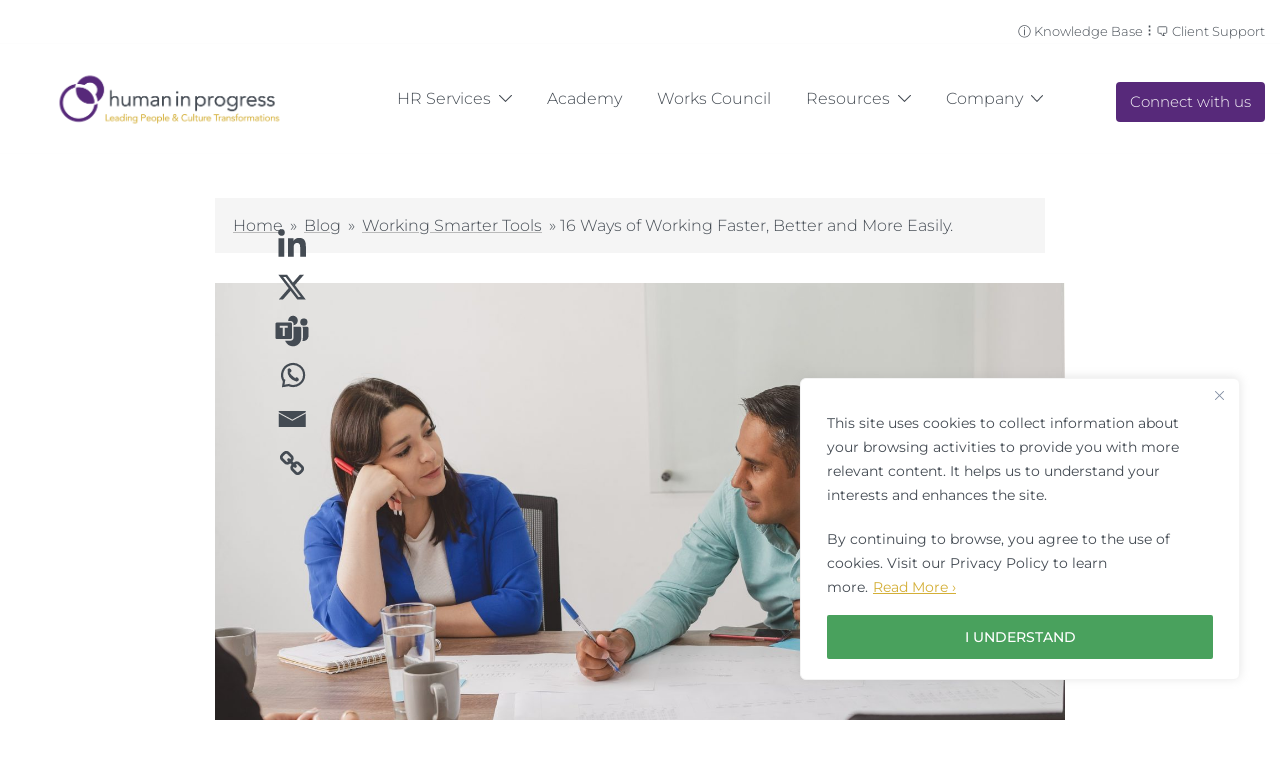

--- FILE ---
content_type: application/javascript
request_url: https://prism.app-us1.com/?a=651110025&u=https%3A%2F%2Fhumaninprogress.com%2F16-ways-of-doing-things-faster-better-and-easier%2F
body_size: 123
content:
window.visitorGlobalObject=window.visitorGlobalObject||window.prismGlobalObject;window.visitorGlobalObject.setVisitorId('db975b8b-a9a8-48b7-99c1-b6ab2bfba9d2', '651110025');window.visitorGlobalObject.setWhitelistedServices('tracking', '651110025');